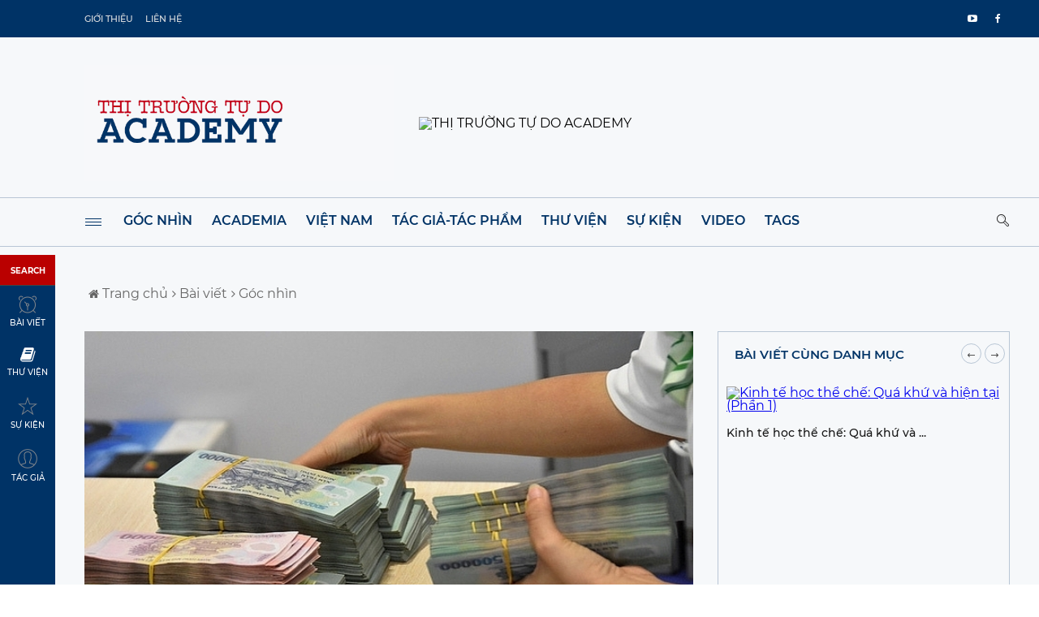

--- FILE ---
content_type: text/html; charset=UTF-8
request_url: https://thitruongtudo.vn/chi-tiet/khoi-thong-dong-von-de-doi-pho-nguy-co-dinh-don.html
body_size: 14638
content:
<!DOCTYPE html>
<html lang="vi">

<head>
	<title>Khơi thông dòng vốn để đối phó nguy cơ đình đốn</title>

	<meta name="description" content="Tăng trưởng GDP trong quý I.2012 đã sụt giảm mạnh xuống mức 4%, mức thấp nhất trong vòng 3 năm qua và chỉ cao hơn một chút so với mức tăng trưởng GDP của quý I.2009. Trong khi đó, chỉ số giá tiêu dùng tháng 3.2012 mặc dù đang trong xu hướng giảm nhưng tính theo năm vẫn đang ở mức cao, tăng 14,15% so với cùng kỳ năm trước, hơn rất nhiều mức 11,25% của tháng 3.2009. Như vậy, sau 3 năm thực hiện chính sách kích cầu, nền kinh tế gần như đã rơi trở về điểm xuất phát cũ khi khủng hoảng kinh tế thế giới 2008 diễn ra.
" />
	<meta name="keywords" content="Khơi thông dòng vốn để đối phó nguy cơ đình đốn" />
	<meta property="og:title" content="Khơi thông dòng vốn để đối phó nguy cơ đình đốn" />
	<meta property="og:description" content="Tăng trưởng GDP trong quý I.2012 đã sụt giảm mạnh xuống mức 4%, mức thấp nhất trong vòng 3 năm qua và chỉ cao hơn một chút so với mức tăng trưởng GDP của quý I.2009. Trong khi đó, chỉ số giá tiêu dùng tháng 3.2012 mặc dù đang trong xu hướng giảm nhưng tính theo năm vẫn đang ở mức cao, tăng 14,15% so với cùng kỳ năm trước, hơn rất nhiều mức 11,25% của tháng 3.2009. Như vậy, sau 3 năm thực hiện chính sách kích cầu, nền kinh tế gần như đã rơi trở về điểm xuất phát cũ khi khủng hoảng kinh tế thế giới 2008 diễn ra.
" />
	<meta property="og:image" content="http://thitruongtudo.vn/upload/01_bai_viet/k22078.1.jpg">
	<!-- Basic -->
<meta charset="utf-8">
<meta http-equiv="X-UA-Compatible" content="IE=edge">
<meta name="viewport" content="width=device-width,initial-scale=1">
<meta name="author" content="THỊ TRƯỜNG TỰ DO ACADEMY" />
<meta name="copyright" content="THỊ TRƯỜNG TỰ DO ACADEMY" />
<meta property="og:site_name" content="THỊ TRƯỜNG TỰ DO ACADEMY" />
<meta property="og:url" content="https://thitruongtudo.vn/chi-tiet/khoi-thong-dong-von-de-doi-pho-nguy-co-dinh-don.html" />
<meta property="og:type" content="article" />
<link rel="icon" href="http://thitruongtudo.vn/upload/00_he_thong/icon_ws.png">

<meta name="theme-color" content="#ffffff" />
<!-- Web Fonts  -->

<!-- build:css css/icons.css -->

<!-- Icon Fonts  -->
<link rel="stylesheet" href="https://thitruongtudo.vn/templates/thitruongtudo/css/font-awesome.css" />
<link rel="stylesheet" href="https://thitruongtudo.vn/templates/thitruongtudo/css/linecons.css" />
<link rel="stylesheet" href="https://thitruongtudo.vn/templates/thitruongtudo/css/fontello.css" />

<!-- endbuild -->
<!-- build:css css/vendor.css -->

<!-- Vendor CSS -->
<link rel="stylesheet" href="https://thitruongtudo.vn/templates/thitruongtudo/css/jquery-ui.css" />
<link rel="stylesheet" href="https://thitruongtudo.vn/templates/thitruongtudo/css/jquery-ui.structure.css" />
<link rel="stylesheet" href="https://thitruongtudo.vn/templates/thitruongtudo/vendor/animate.css/animate.css" />
<link rel="stylesheet" href="https://thitruongtudo.vn/templates/thitruongtudo/vendor/owl-carousel/owl-carousel/owl.carousel.css" />
<link rel="stylesheet" href="https://thitruongtudo.vn/templates/thitruongtudo/vendor/owl-carousel/owl-carousel/owl.transitions.css" />
<link rel="stylesheet" href="https://thitruongtudo.vn/templates/thitruongtudo/vendor/slick-carousel/slick/slick.css" />
<link rel="stylesheet" href="https://thitruongtudo.vn/templates/thitruongtudo/vendor/Swiper/dist/css/swiper.css" />
<link rel="stylesheet" href="https://thitruongtudo.vn/templates/thitruongtudo/vendor/magnific-popup/dist/magnific-popup.css" />

<!-- endbuild -->
<!-- build:css css/main.css -->

<!-- Theme CSS -->
<link rel="stylesheet" href="https://thitruongtudo.vn/templates/thitruongtudo/css/main.css" />

<!-- endbuild -->
<!-- calendar -->
<link rel="stylesheet" href="https://thitruongtudo.vn/templates/thitruongtudo/css/calendar.css" />
<!-- Global site tag (gtag.js) - Google Analytics -->
<script async src="https://www.googletagmanager.com/gtag/js?id=UA-188271152-1"></script>
<script>
  window.dataLayer = window.dataLayer || [];
  function gtag(){dataLayer.push(arguments);}
  gtag('js', new Date());

  gtag('config', 'UA-188271152-1');
</script><script>
  var options = {
    weekday: 'long',
    year: 'numeric',
    month: 'long',
    day: 'numeric'
  };
  var post_dates = {
    year: 'numeric',
    month: 'long',
    day: 'numeric'
  };
  var date = new Date();
  var langCode = 'vi-VN';
</script>

<style>
  .lbs {
    width: 24px;
    height: 24px;
    font-size: 20px;
  }

  p a {
    color: #003366;
  }

  .post figure .img-book-list {
    height: 250px;
    width: 175px;
  }

  .post figure .img-event-list {
    height: 189px;
    width: 270px;
  }

  .post figure .img-news-list {
    height: 189px;
    width: 270px;
  }

  .post figure .img-topic-list {
    height: 175px;
  }

  .post figure .img-author-list {
    width: 270px;
  }

  .post figure .img-book-list-tags {
    height: 350px;
    width: 270px;
  }

  .post figure img.img-topic {
    height: 180px;
    width: 100%;
  }

  @media all and (max-width: 639px) {
    .post figure .img-event-list {
      height: auto;
      width: calc(40vw);
    }

    .post figure .img-news-list {
      height: auto;
      width: calc(40vw);
    }

    .post figure .img-book-list-tags {
      height: auto;
      width: calc(40vw);
    }

    .post figure .img-topic-list {
      height: auto;
    }

    .post figure .img-author-list {
      height: auto;
      width: calc(40vw);
    }

    .trending-posts-line {
      display: none;
    }

    .post figure img.img-topic {
      height: auto;
      width: 100%;
    }
  }

  @media all and (max-width: 479px) {
    .post figure .img-book-list {
      height: auto;
      width: 100%;
    }

    .post figure .img-event-list {
      height: auto;
      width: 100%;
    }

    .post figure .img-news-list {
      height: auto;
      width: 100%;
    }

    .post figure .img-author-list {
      height: auto;
      width: 100%;
    }

    .post figure .img-book-list-tags {
      height: auto;
      width: 100%;
    }

  }

  .icon-minus::before {
    content: '\f105';
  }

  .title-blc-1.open .icon-minus::before {
    content: '\f107';
  }

  .icon-minus {
    padding-right: 5px;
  }
</style>	<style>
		.text-info {
			padding: 0px 40px;
		}

		.content .pst-block,
		.content-sm .pst-block {
			border: none;
		}

		@media all and (max-width: 639px) {
			.text-info {
				padding: 0px;
				margin-left: -25px;
				margin-right: -25px;
			}

		}
	</style>
</head>

<body>
	<!-- Loader -->
	<div class="page-loader">
		<div class="loader">
			<div class="flipper">
				<div class="front"></div>
				<div class="back"></div>
			</div>
		</div>
	</div>
	<!-- Loader END-->
	<div class="main-wrapper">

		
<!-- Header mobile-->
<header class="header-mb">
	<div class="container">
		<div class="hdm-menu">
			<a href="#mb-menu" class="c-hamburger htx js-mb-menu">
				<span>toggle menu</span>
			</a>
		</div>
		<div class="hdm-logo">
			<h1>
				<a href="https://thitruongtudo.vn/"><img src="http://thitruongtudo.vn/upload/brand/logo_mobile.jpg" alt="THỊ TRƯỜNG TỰ DO ACADEMY" class="adaptive" /></a>
			</h1>
		</div>
		<div class="hdm-search-user">
			<div class="hd-search">
				<a href="#search-block" class="st-btn-1 fa-flip-horizontal js-hd-search">
					<i class="li_search"></i>
				</a>
				<div class="hd-search-block js-hd-search-block">
					<form method="get" action="https://thitruongtudo.vn/tim-kiem/bai-viet.html?btnSubmit=search">
						<div class="search">
							<div class="search-input">
								<input type="search" placeholder="Tiêu đề " name="keysearch" value="">
							</div>
							<div class="search-btn">
								<button type="submit" name="btnSubmit" value="search">Tìm kiếm</button>
							</div>
						</div>
					</form>
				</div>
			</div>
		</div>
	</div>
</header>

<!-- End Header mobile-->
<!-- Mobile menu -->
<div id="mb-menu" class="mb-menu mfp-hide">
	<div class="container">
		<nav class="mobile-nav">
			<ul class="mobile-nav-list">
				<li class="mn-item"><a href="https://thitruongtudo.vn/tin-tuc/articles.html">Góc nhìn</a></li><li class="mn-item"><a href="https://thitruongtudo.vn/tin-tuc/academia.html">Academia</a></li><li class="mn-item"><a href="https://thitruongtudo.vn/tin-tuc/vietnam.html">Việt Nam</a></li><li class="mn-item"><a href="https://thitruongtudo.vn/tin-tuc/tac-gia-tac-pham.html">Tác giả-Tác phẩm</a></li><li class="mn-item"><a href="https://thitruongtudo.vn/books.html">Thư viện</a></li><li class="mn-item"><a href="https://thitruongtudo.vn/events.html">Sự kiện</a></li><li class="mn-item"><a href="https://www.youtube.com/channel/UCWkajD9_0n8yQPFp-q5Q-Bw">Video</a></li><li class="mn-item"><a href="https://thitruongtudo.vn/tags.html">Tags</a></li>				<li class="mn-item"><a href="https://thitruongtudo.vn/tin-tuc/vietnam.html">Việt Nam</a></li><li class="mn-item"><a href="https://thitruongtudo.vn/tin-tuc/thegioi.html">Thế giới</a></li><li class="mn-item"><a href="https://thitruongtudo.vn/tin-tuc/nha-nuoc-phap-luat.html">Nhà nước - Pháp luật</a></li><li class="mn-item"><a href="https://thitruongtudo.vn/tin-tuc/trat-tu-tu-phat.html">Trật tự tự phát</a></li><li class="mn-item"><a href="https://thitruongtudo.vn/tin-tuc/van-hoa-dao-duc.html">Văn hóa - Đạo đức</a></li><li class="mn-item"><a href="https://thitruongtudo.vn/tin-tuc/khoi-lap-nghiep-to-chuc-kinh-doanh.html"> Khởi lập nghiệp và tổ chức kinh doanh</a></li><li class="mn-item"><a href="https://thitruongtudo.vn/tin-tuc/the-gioi-duong-dai.html">Thế giới đương đại</a></li><li class="mn-item"><a href="https://thitruongtudo.vn/tin-tuc/lich-su.html">Lịch sử</a></li><li class="mn-item"><a href="https://thitruongtudo.vn/tin-tuc/tac-gia-tac-pham.html">Tác giả - Tác phẩm</a></li><li class="mn-item"><a href="https://thitruongtudo.vn/tin-tuc/nhan-thuc-luan.html">Nhận thức luận</a></li>			</ul>
		</nav>
	</div>
</div>
<!-- End Mobile menu -->
<!-- Menu sticky fixed -->
<div class="sticky-header js-sticky-header">
	<div class="container" style="padding-left:50px;">
		<div class="main-nav-wrap">
			<div class="row">
				<nav class="main-nav">
					<a href="#aside-menu" class="c-hamburger htx js-asd-menu">
						<span>toggle menu</span>
					</a>
					<ul class="main-nav-list sf-menu">
						<li><a href="https://thitruongtudo.vn/tin-tuc/articles.html">Góc nhìn</a></li><li><a href="https://thitruongtudo.vn/tin-tuc/academia.html">Academia</a></li><li><a href="https://thitruongtudo.vn/tin-tuc/vietnam.html">Việt Nam</a></li><li><a href="https://thitruongtudo.vn/tin-tuc/tac-gia-tac-pham.html">Tác giả-Tác phẩm</a></li><li><a href="https://thitruongtudo.vn/books.html">Thư viện</a></li><li><a href="https://thitruongtudo.vn/events.html">Sự kiện</a></li><li><a href="https://www.youtube.com/channel/UCWkajD9_0n8yQPFp-q5Q-Bw">Video</a></li><li><a href="https://thitruongtudo.vn/tags.html">Tags</a></li>					</ul>
				</nav>
				<div class="hd-search">
					<a href="#search-block" class="st-btn-1 fa-flip-horizontal js-hd-search">
						<i class="li_search"></i>
					</a>
					<div class="hd-search-block js-hd-search-block">
						<form method="get" action="https://thitruongtudo.vn/tim-kiem/bai-viet.html?btnSubmit=search">
							<div class="search">
								<div class="search-input">
									<input type="search" placeholder="Tiêu đề " name="keysearch" value="">
								</div>
								<div class="search-btn">
									<button type="submit" name="btnSubmit" value="search">Tìm kiếm</button>
								</div>
							</div>
						</form>
					</div>
				</div>
			</div>
		</div>
	</div>
</div>
<!-- End Menu sticky fixed -->
<!-- Header -->
<header class="header-tp-4">
	<!-- Top bar -->
	<div class="top-bar">
		<div class="container">
			<div class="top-bar-inner">
				<div class="row">
					<nav class="tb-nav">
						<ul class="tb-nav-list">
							<li><a href="https://thitruongtudo.vn/chi-tiet/gioi-thieu.html">Giới thiệu</a></li><li><a href="https://thitruongtudo.vn/lien-he.html">Liên hệ</a></li>						</ul>
					</nav>

					<!-- <div class="tb-date">
						<i class="li_calendar"></i>
						<script>
							document.write(date.toLocaleDateString(langCode, options));
						</script>
					</div> -->
					<div class="tb-social">
						<ul class="tb-social-list">
							<li class="fb"><a href="https://www.facebook.com/thitruongtudo.academy"><i class="fa fa-facebook"></i></a></li>														<li class="gp"><a href="https://www.youtube.com/channel/UCWkajD9_0n8yQPFp-q5Q-Bw"><i class="fa fa-youtube-play"></i></a></li>													</ul>
					</div>
				</div>
			</div>
		</div>
	</div>
	<!-- Menu top -->
	<div class="main-header">
		<div class="mh-top">
			<div class="container">
				<div class="row flex">
					<div class="mh-logo">
						<a href="https://thitruongtudo.vn/">
							<img src="http://thitruongtudo.vn/upload/brand/logoheader1.png" alt="THỊ TRƯỜNG TỰ DO ACADEMY" class="adaptive" />
						</a>
					</div>
					<div class="mh-banner">
						<img src="http://thitruongtudo.vn/upload/brand/human_action_5.jpg" alt="THỊ TRƯỜNG TỰ DO ACADEMY" class="adaptive" />
					</div>
				</div>
			</div>
		</div>
		<div class="mh-bottom">
			<div class="container" style="padding-left:50px;">
				<div class="main-nav-wrap">
					<div class="row">
						<nav class="main-nav">
							<a href="#aside-menu" class="c-hamburger htx js-asd-menu">
								<span>toggle menu</span>
							</a>
							<ul class="main-nav-list sf-menu">
								<li><a href="https://thitruongtudo.vn/tin-tuc/articles.html">Góc nhìn</a></li><li><a href="https://thitruongtudo.vn/tin-tuc/academia.html">Academia</a></li><li><a href="https://thitruongtudo.vn/tin-tuc/vietnam.html">Việt Nam</a></li><li><a href="https://thitruongtudo.vn/tin-tuc/tac-gia-tac-pham.html">Tác giả-Tác phẩm</a></li><li><a href="https://thitruongtudo.vn/books.html">Thư viện</a></li><li><a href="https://thitruongtudo.vn/events.html">Sự kiện</a></li><li><a href="https://www.youtube.com/channel/UCWkajD9_0n8yQPFp-q5Q-Bw">Video</a></li><li><a href="https://thitruongtudo.vn/tags.html">Tags</a></li>							</ul>
						</nav>
						<div class="hd-search">
							<a href="#search-block" class="st-btn-1 fa-flip-horizontal js-hd-search">
								<i class="li_search"></i>
							</a>
							<div class="hd-search-block js-hd-search-block">
								<form method="get" action="https://thitruongtudo.vn/tim-kiem/bai-viet.html?btnSubmit=search">
									<div class="search">
										<div class="search-input">
											<input type="search" placeholder="Tiêu đề " name="keysearch" value="">
										</div>
										<div class="search-btn">
											<button type="submit" name="btnSubmit" value="search">Tìm kiếm</button>
										</div>
									</div>
								</form>
							</div>
						</div>
					</div>
				</div>
			</div>
		</div>
	</div>
</header>
		<div class="inner-wrapper">

			<!-- Left sidebar -->
			<div class="left-sticky-bar js-lsb">
	<ul class="lsb-list">

		<li class="lsb-header">
            <span class="lsb-title">SEARCH</span> 
        </li>
		<li>
			<a href="https://thitruongtudo.vn/tim-kiem/bai-viet.html?btnSubmit=search" title="Tìm kiếm bài viết">
				<i class="lsb-icon-4"></i>
				<span class="sp-stick">Bài viết</span>
			</a>
		</li>
		<li>
			<a href="https://thitruongtudo.vn/tim-kiem/books.html?btnSubmit=search" title="Tìm kiếm thư viện sách">
				<i class="fa fa-book lbs"></i>
				<span class="sp-stick">Thư viện</span>
			</a>
		</li>
		<li>
			<a href="https://thitruongtudo.vn/tim-kiem/events.html?btnSubmit=search" title="Tìm kiếm sự kiện">
				<i class="lsb-icon-2"></i>
				<span class="sp-stick">Sự kiện</span>
			</a>
		</li>
		<li>
			<a href="https://thitruongtudo.vn/tim-kiem/author.html?btnSubmit=search" title="Tìm kiếm tác giả">
				<i class="lsb-icon-6"></i>
				<span class="sp-stick">Tác giả</span>
			</a>
		</li>
	</ul>
</div>
			<div class="main">
				<!-- Content -->
				<div class="main-content">
					<div class="page-head-tile">
						<div class="container">
							<div class="breadcrumbs-block">
								<ul class="breadcrumbs">
									<li class="bc-item">
										<a href="https://thitruongtudo.vn/">
											<i class="fa fa-home"></i>
											Trang chủ										</a>
									</li>
									<li class="bc-item">

										<a href="https://thitruongtudo.vn/tin-tuc.html">
											<i class="fa fa-angle-right"></i>
											Bài viết										</a>

									</li>
									<li class="bc-item">
										<a href="https://thitruongtudo.vn/tin-tuc/articles.html">
											<i class="fa fa-angle-right"></i>
											Góc nhìn										</a>
									</li>
								</ul>
							</div>
						</div>
					</div>

					<div class="section">
						<div class="row">
							<div class="content">
								<div class="pst-block">
									<div class="pst-block-main">
										<div class="post-content">
											<article>
												<div class="post-main-img">
													<img style="width:100%" src="http://thitruongtudo.vn/upload/01_bai_viet/k22078.1.jpg" alt="Khơi thông dòng vốn để đối phó nguy cơ đình đốn">												</div>
												<div class="text-info">
													<h2 class="title-21">Khơi thông dòng vốn để đối phó nguy cơ đình đốn</h2>
													<div class="meta-tp-5">
														<div class="meta-tp-5" style="margin: 0px; font-size: 13px; color: #000000;">
															<a href="https://thitruongtudo.vn/author/dinh-tuan-minh-2.html">
																<i class="li_user"></i><span>Đinh Tuấn Minh</span>
															</a>
															 | <a target="_blank" href="https://thitruongtudo.vn/author/nguyen-minh-cuong-197.html">Nguyên Minh Cường</a>
														</div>
													</div>

													<div class="meta-tp-5" style="padding-bottom: 25px;">
														<div class="meta-tp-5" style="margin: 0px; font-size: 13px; color: #000000;">
															Tags:  <a target="_blank" href="https://thitruongtudo.vn/tags/chu-ky-kinh-doanh.html">Chu kỳ kinh doanh</a> | <a target="_blank" href="https://thitruongtudo.vn/tags/chinh-sach-tien-te.html">Chính sách tiền tệ</a> | <a target="_blank" href="https://thitruongtudo.vn/tags/chinh-sach-tai-khoa.html">Chính sách tài khoá</a> 														</div>
													</div>

													

	


<p><span style="font-size:16px;"><span style="font-family:tahoma,geneva,sans-serif;">SGTT&nbsp;04.2012 - Tăng trưởng GDP trong quý 1/2012 đã sụt giảm mạnh xuống mức 4%, mức thấp nhất trong vòng ba năm qua và chỉ cao hơn một chút so với mức tăng trưởng GDP của quý 1/2009. Trong khi đó, chỉ số giá tiêu dùng tháng 3.2012 mặc dù đang trong xu hướng giảm nhưng tính theo năm vẫn đang ở mức cao, tăng 14,15% so với cùng kỳ năm trước, hơn rất nhiều mức 11,25% của tháng 3.2009.</span></span></p>

<p><span style="font-size:16px;"><span style="font-family:tahoma,geneva,sans-serif;">Như vậy, sau ba năm thực hiện chính sách kích cầu, nền kinh tế gần như đã rơi trở về điểm xuất phát cũ – khi khủng hoảng kinh tế thế giới 2008 diễn ra.</span></span></p>

<h1><span style="font-size:16px;"><span style="font-family:tahoma,geneva,sans-serif;"><strong>Nền kinh tế có nguy cơ rơi vào tình trạng đình đốn</strong></span></span></h1>

<p><span style="font-size:16px;"><span style="font-family:tahoma,geneva,sans-serif;">Tăng trưởng kinh tế chậm trong khi lạm phát vẫn duy trì ở mức cao đang tác động lớn đến hầu hết tất cả đối tượng trong nền kinh tế. Người tiêu dùng phải thắt chặt hầu bao do thu nhập không theo kịp sức tăng của giá cả hàng hóa. Nhà sản xuất còn khốn khổ hơn nhiều khi chi phí đầu vào tăng nhanh nhưng lại không thể tăng giá bán đầu ra tương ứng do khó khăn trong khâu tiêu thụ hàng. Theo Tổng cục Thống kê, chỉ số giá tiêu dùng bình quân Quý I.2012 tăng 15,95% so với cùng kỳ năm trước, trong khi chỉ số giá sản xuất hàng nông, lâm nghiệp và thủy sản tăng 21,25%, chỉ số giá nguyên, nhiên, vật liệu cho sản xuất tăng 18,92% và chỉ số giá cước vận tải tăng 18,71% so với cùng kỳ năm trước.</span></span></p>

<p><span style="font-size:16px;"><span style="font-family:tahoma,geneva,sans-serif;">Hậu quả là, trong 9 tháng đầu năm 2011 đã có khoảng 49.000 doanh nghiệp bị phá sản. Trong gần 3 tháng đầu năm 2012, số doanh nghiệp khó khăn, phải giải thể, tạm ngừng hoạt động tăng 6% và số doanh nghiệp hoàn tất thủ tục giải thể tăng 57% so với cùng kỳ năm trước.</span></span></p>

<h1><span style="font-size:16px;"><span style="font-family:tahoma,geneva,sans-serif;"><strong>Đi tìm giải pháp hỗ trợ nền kinh tế</strong></span></span></h1>

<p><span style="font-size:16px;"><span style="font-family:tahoma,geneva,sans-serif;">Sự sụt giảm của GDP Quý I.2012 nếu không sớm đưa ra các giải pháp để hỗ trợ sẽ có thể khiến tăng trưởng của nền kinh tế tiếp tục bị suy giảm trong các quý còn lại của năm 2012. Tình trạng lạm phát đình đốn này đang đẩy Chính phủ vào thế tiến thoái lưỡng nan khi không thể tiếp tục đưa ra một gói kích cầu như năm 2009 được nữa. Khác với năm 2009, giá cả các hàng hóa cơ bản trên thế giới như dầu thô, kim loại, ngũ cốc v.v. đều ở mức cao. Ở trong nước, các mặt hàng như xăng dầu, điện, than... vẫn có mức giá thấp hơn nhiều so với giá thị trường và khó tránh khỏi tăng giá trong thời gian tới. Chính vì vậy, chỉ số giá tiêu dùng vẫn chưa thể tạo đà giảm bền vững như mong đợi. Nếu lựa chọn tiếp một gói kích cầu nữa, tăng trưởng kinh tế có thể chỉ cải thiện được đôi chút nhưng rủi ro lạm phát tăng mạnh trong năm tới là điều khó tránh khỏi.</span></span></p>

<p><span style="font-size:16px;"><span style="font-family:tahoma,geneva,sans-serif;">Để có thể hỗ trợ nền kinh tế lúc này, chính phủ cần phải đưa ra những biện pháp nhằm giải quyết căn nguyên gây ra tình trạng lạm phát đình đốn hiện nay. Đó là phải giải quyết được tình trạng ách tắc của vòng quay vốn trong nền kinh tế, nhưng không gây ra thâm hụt ngân sách nhà nước.</span></span></p>

<p><span style="font-size:16px;"><span style="font-family:tahoma,geneva,sans-serif;"><strong>Mua bán nợ xấu, nợ quá hạn để khơi thông nguồn vốn</strong></span></span></p>

<p><span style="font-size:16px;"><span style="font-family:tahoma,geneva,sans-serif;">Hiện nay Chính phủ và NHNN đang chú trọng xử lý đến các khoản nợ xấu của các NHTM. Tuy nhiên, bên cạnh vấn đề nợ xấu tăng cao hơn so với năm 2010, vấn đề đáng lo ngại khác là tỷ lệ nợ quá hạn của nhiều NHTM đang gia tăng tới mức báo động. Nợ quá hạn đồng nghĩa dòng vốn tạm thời không trở lại hệ thống NHTM từ đó cũng không thể được tiếp tục trở lại nền kinh tế, khiến cho vòng quay vốn không thể mở rộng.</span></span></p>

<p align="center"><span style="font-size:16px;"><span style="font-family:tahoma,geneva,sans-serif;"><strong>Tỷ lệ nợ quá hạn (nhóm 2) trên tổng dư nợ của một số NHTM </strong></span></span></p>

<p align="center"><span style="font-size:16px;"><span style="font-family:tahoma,geneva,sans-serif;"><meta charset="utf-8" /><b id="docs-internal-guid-e6f4d0ab-7fff-b72c-770e-21f7bd25437f"><img height="215" src="https://lh3.googleusercontent.com/JKPIFDwMRhF8XdcbX3rFjtYHNqacufIPgqLTXAQednQsI-KTCQYx4QmNaIYyEGZggJOmZMbozPwWWXA1DU3-Rjj6suubLZmbrnvTbgX57jGl35ZxhxXbQJqsZUx4q18Gh46w8--XZXhJyBXyoG640LE" width="602" /></b></span></span></p>

<p>&nbsp;</p>

<p align="center"><span style="font-size:16px;"><span style="font-family:tahoma,geneva,sans-serif;"><em>Nguồn: Báo cáo tài chính hợp nhất của các NHTM và tính toán của người viết</em></span></span></p>

<p><span style="font-size:16px;"><span style="font-family:tahoma,geneva,sans-serif;">Để có thể xử lý các khoản nợ xấu và nợ quá hạn này, Chính phủ và NHNN có thể thành lập hoặc cho phép thành lập các doanh nghiệp mua lại các khoản nợ quá hạn tại các ngân hàng. Những khoản nợ quá hạn kém mà nhiều khả năng khó có thể thu hồi được có tính chất tương tự nợ xấu sẽ được các NHTM lựa chọn để bán cho các doanh nghiệp mua bán nợ này.</span></span></p>

<p><span style="font-size:16px;"><span style="font-family:tahoma,geneva,sans-serif;">Để thực hiện việc làm sạch các khoản nợ xấu và nợ quá hạn của hệ thống các tổ chức tín dụng, rõ ràng Việt Nam cần phải có một dòng vốn ‘sạch’ tương đối lớn từ bên ngoài bơm vào, ước tính lên đến 250-300 nghìn tỷ (tương ứng với tỷ lệ nợ xấu, nợ quá hạn khoảng 10-12% tổng dư nợ). Dòng vốn này có thể đến từ nước ngoài hoặc từ ngân sách nhà nước.</span></span></p>

<p><span style="font-size:16px;"><span style="font-family:tahoma,geneva,sans-serif;">Hiện nay chúng ta có Công ty mua bán nợ và tài sản tồn đọng của doanh nghiệp (DATC) thuộc Bộ Tài chính. Chính phủ có thể thành lập thêm công ty mua bán nợ hoặc cấp thêm nguồn vốn mới cho DATC để thực hiện một phần nhiệm vụ mua lại nợ xấu của hệ thống các tổ chức tín dụng. Tuy nhiên, để không làm tăng cung tiền cũng như làm tăng bội chi ngân sách thì nguồn vốn bố sung này sẽ không phải là nguồn vốn phát hành trái phiếu vay NHNN mà là từ việc cắt giảm các khoản chi của Ngân sách nhà nước, đặc biệt là các khoản chi thường xuyên.</span></span></p>

<p><span style="font-size:16px;"><span style="font-family:tahoma,geneva,sans-serif;">Theo các số liệu của Tổng cục thống kê và Bộ tài chính, chi thường xuyên hiện nay đã tăng từ mức khoảng 16 - 17% GDP trong giai đoạn 2000-2005, lên xấp xỉ 20 – 21% GDP trong những năm gần đây. Nếu có thể giảm dần tỷ lệ này xuống về quanh mức cũ như đã thực hiện được trong giai đoạn từ 2000 – 2005, thì NSNN sẽ dôi ra được khoảng 3% GDP, tức khoảng 70 nghìn tỷ đồng. Đây là một khoản tiền tương đối lớn để đóng góp vào quĩ mua bán nợ xấu, nợ quá hạn của hệ thống tín dụng.</span></span></p>

<p><span style="font-size:16px;"><span style="font-family:tahoma,geneva,sans-serif;">Tuy nhiên, ngay cả khi có thể giảm chi thường xuyên để được khoản tiền trên thì con số này mới chỉ chiếm khoảng 25-30% số nợ xấu, nợ quá hạn mà hệ thống tín dụng hiện nay phải giải quyết. Trong khi nguồn lực của các doanh nghiệp trong nước rất hạn chế thì để có thêm nguồn tiền mới, không còn cách nào khác là phải tạo điều kiện cho các doanh nghiệp nước ngoài vào thành lập các doanh nghiệp mua bán nợ.</span></span></p>

<p><span style="font-size:16px;"><span style="font-family:tahoma,geneva,sans-serif;">Tất nhiên, không nhất thiết phải huy động đến hàng chục tỷ USD từ nước ngoài để mua lại toàn bộ nợ quá hạn và nợ xấu còn lại của hệ thống ngân hàng. Chỉ cần một phần trong số đó được đưa vào nền kinh tế cũng sẽ tạo ra được những kích thích đáng kể, giúp cho dòng vốn trong nền kinh tế được khơi thông. Nhiều doanh nghiệp sẽ hồi sinh trở lại, làm ăn có lãi và có thể trả lại được các khoản nợ quá hạn, làm cho tỷ lệ nợ quá hạn hiện nay giảm đi đáng kể.</span></span></p>

<p><span style="font-size:12px;"><span style="font-family:tahoma,geneva,sans-serif;"><strong>Nguồn: </strong>SGTT tháng 4 2012 (link khác&nbsp;Congthuong.vn:&nbsp;</span><a href="https://congthuong.vn/khoi-thong-dong-von-de-doi-pho-nguy-co-dinh-don-24902.html">Khơi thông dòng vốn để đối phó nguy cơ đình đốn&nbsp;(2/4/2012)</a>)</span></p>


												</div>
											</article>

											<div class="meta-tp-5" style="padding-bottom: 25px;">
												<div class="meta-tp-5" style="margin: 0px; font-size: 13px; color: #000000;">
																									</div>
											</div>
																							<div class="pst-box">
													<div class="pst-box-head">
														<div class="title-blc-1">
															<h4>Bài viết liên quan</h4>
														</div>
														<div class="navs js-pst-navs"></div>
													</div>
													<div class="pst-box-main">
														<div class="pst-box-inner js-pst-block-2">
																															<div class="one-third">
																	<article class="post post-tp-30">
																		<figure>
																			<a title="Giải bài toán ngân sách" href="https://thitruongtudo.vn/chi-tiet/giai-bai-toan-ngan-sach.html">
																				<img style="width:222px; height:150px;" src="http://thitruongtudo.vn/upload/01_bai_viet/e24006_(2).jpg" alt="Giải bài toán ngân sách">																			</a>
																		</figure>
																		<h3 class="title-6"><a title="Giải bài toán ngân sách" href="https://thitruongtudo.vn/chi-tiet/giai-bai-toan-ngan-sach.html">Giải bài toán ngân sách</a></h3>
																	</article>
																</div>
																															<div class="one-third">
																	<article class="post post-tp-30">
																		<figure>
																			<a title="2 bước cổ phần hóa doanh nghiệp nhà nước: Cần có cơ chế cụ thể, tránh bình mới rượu cũ" href="https://thitruongtudo.vn/chi-tiet/2-buoc-co-phan-hoa-doanh-nghiep-nha-nuoc-can-co-co-che-cu-the-tranh-binh-moi-ruou-cu.html">
																				<img style="width:222px; height:150px;" src="http://thitruongtudo.vn/upload/01_bai_viet/e24005_(2).jpg" alt="2 bước cổ phần hóa doanh nghiệp nhà nước: Cần có cơ chế cụ thể, tránh bình mới rượu cũ">																			</a>
																		</figure>
																		<h3 class="title-6"><a title="2 bước cổ phần hóa doanh nghiệp nhà nước: Cần có cơ chế cụ thể, tránh bình mới rượu cũ" href="https://thitruongtudo.vn/chi-tiet/2-buoc-co-phan-hoa-doanh-nghiep-nha-nuoc-can-co-co-che-cu-the-tranh-binh-moi-ruou-cu.html">2 bước cổ phần hóa doanh nghiệp nhà ...</a></h3>
																	</article>
																</div>
																															<div class="one-third">
																	<article class="post post-tp-30">
																		<figure>
																			<a title="Ông Đinh Tuấn Minh: Quản trị là nguyên nhân chính khiến DNNN làm ăn thua lỗ" href="https://thitruongtudo.vn/chi-tiet/chuyen-40-000-xe-cong-giam-chi-thuong-xuyen-van-mang-tinh-ho-hao-nhieu-qua.html">
																				<img style="width:222px; height:150px;" src="http://thitruongtudo.vn/upload/01_bai_viet/e24004_(2).jpg" alt="Ông Đinh Tuấn Minh: Quản trị là nguyên nhân chính khiến DNNN làm ăn thua lỗ">																			</a>
																		</figure>
																		<h3 class="title-6"><a title="Ông Đinh Tuấn Minh: Quản trị là nguyên nhân chính khiến DNNN làm ăn thua lỗ" href="https://thitruongtudo.vn/chi-tiet/chuyen-40-000-xe-cong-giam-chi-thuong-xuyen-van-mang-tinh-ho-hao-nhieu-qua.html">Ông Đinh Tuấn Minh: Quản trị là nguyên ...</a></h3>
																	</article>
																</div>
																															<div class="one-third">
																	<article class="post post-tp-30">
																		<figure>
																			<a title="Chuyện 40.000 xe công: Giảm chi thường xuyên vẫn mang tính hô hào nhiều quá!" href="https://thitruongtudo.vn/chi-tiet/chuyen-40-000-xe-cong-giam-chi-thuong-xuyen-van-mang-tinh-ho-hao-nhieu-qua-.html">
																				<img style="width:222px; height:150px;" src="http://thitruongtudo.vn/upload/01_bai_viet/e24002_(2).jpg" alt="Chuyện 40.000 xe công: Giảm chi thường xuyên vẫn mang tính hô hào nhiều quá!">																			</a>
																		</figure>
																		<h3 class="title-6"><a title="Chuyện 40.000 xe công: Giảm chi thường xuyên vẫn mang tính hô hào nhiều quá!" href="https://thitruongtudo.vn/chi-tiet/chuyen-40-000-xe-cong-giam-chi-thuong-xuyen-van-mang-tinh-ho-hao-nhieu-qua-.html">Chuyện 40.000 xe công: Giảm chi thường xuyên ...</a></h3>
																	</article>
																</div>
																															<div class="one-third">
																	<article class="post post-tp-30">
																		<figure>
																			<a title="Nợ công, chi tiêu ngân sách và bài học Mỹ" href="https://thitruongtudo.vn/chi-tiet/no-cong-chi-tieu-ngan-sach-va-bai-hoc-my.html">
																				<img style="width:222px; height:150px;" src="http://thitruongtudo.vn/upload/01_bai_viet/e24001_(3).jpg" alt="Nợ công, chi tiêu ngân sách và bài học Mỹ">																			</a>
																		</figure>
																		<h3 class="title-6"><a title="Nợ công, chi tiêu ngân sách và bài học Mỹ" href="https://thitruongtudo.vn/chi-tiet/no-cong-chi-tieu-ngan-sach-va-bai-hoc-my.html">Nợ công, chi tiêu ngân sách và bài ...</a></h3>
																	</article>
																</div>
																															<div class="one-third">
																	<article class="post post-tp-30">
																		<figure>
																			<a title="Kinh nghiệm thế giới: khôi phục giá trị nội tệ, dân sẽ thôi tích trữ vàng" href="https://thitruongtudo.vn/chi-tiet/kinh-nghiem-the-gioi-khoi-phuc-gia-tri-noi-te-dan-se-thoi-tich-tru-vang.html">
																				<img style="width:222px; height:150px;" src="http://thitruongtudo.vn/upload/01_bai_viet/e22021_(2).jpg" alt="Kinh nghiệm thế giới: khôi phục giá trị nội tệ, dân sẽ thôi tích trữ vàng">																			</a>
																		</figure>
																		<h3 class="title-6"><a title="Kinh nghiệm thế giới: khôi phục giá trị nội tệ, dân sẽ thôi tích trữ vàng" href="https://thitruongtudo.vn/chi-tiet/kinh-nghiem-the-gioi-khoi-phuc-gia-tri-noi-te-dan-se-thoi-tich-tru-vang.html">Kinh nghiệm thế giới: khôi phục giá trị ...</a></h3>
																	</article>
																</div>
																															<div class="one-third">
																	<article class="post post-tp-30">
																		<figure>
																			<a title="Nên tăng tỷ lệ dự trữ bắt buộc để kiểm soát cung tiền" href="https://thitruongtudo.vn/chi-tiet/nen-tang-ty-le-du-tru-ba-t-buo-c-de-kie-m-soat-cung-tie-n.html">
																				<img style="width:222px; height:150px;" src="http://thitruongtudo.vn/upload/01_bai_viet/k22020_(3).png" alt="Nên tăng tỷ lệ dự trữ bắt buộc để kiểm soát cung tiền">																			</a>
																		</figure>
																		<h3 class="title-6"><a title="Nên tăng tỷ lệ dự trữ bắt buộc để kiểm soát cung tiền" href="https://thitruongtudo.vn/chi-tiet/nen-tang-ty-le-du-tru-ba-t-buo-c-de-kie-m-soat-cung-tie-n.html">Nên tăng tỷ lệ dự trữ bắt buộc ...</a></h3>
																	</article>
																</div>
																															<div class="one-third">
																	<article class="post post-tp-30">
																		<figure>
																			<a title="Ý kiến về vai trò của DNNN trong Dự thảo Hiến pháp 2013" href="https://thitruongtudo.vn/chi-tiet/y-kien-ve-vai-tro-cua-dnnn-trong-du-thao-hien-phap-2013.html">
																				<img style="width:222px; height:150px;" src="http://thitruongtudo.vn/upload/01_bai_viet/e22017_2.jpg" alt="Ý kiến về vai trò của DNNN trong Dự thảo Hiến pháp 2013">																			</a>
																		</figure>
																		<h3 class="title-6"><a title="Ý kiến về vai trò của DNNN trong Dự thảo Hiến pháp 2013" href="https://thitruongtudo.vn/chi-tiet/y-kien-ve-vai-tro-cua-dnnn-trong-du-thao-hien-phap-2013.html">Ý kiến về vai trò của DNNN trong ...</a></h3>
																	</article>
																</div>
																															<div class="one-third">
																	<article class="post post-tp-30">
																		<figure>
																			<a title="Chính sách tỷ giá: Cần thả nổi có kiểm soát chứ không phải phá giá" href="https://thitruongtudo.vn/chi-tiet/chinh-sach-ty-gia-can-tha-noi-co-kiem-soat-chu-khong-phai-pha-gia.html">
																				<img style="width:222px; height:150px;" src="http://thitruongtudo.vn/upload/01_bai_viet/e22016_2.jpg" alt="Chính sách tỷ giá: Cần thả nổi có kiểm soát chứ không phải phá giá">																			</a>
																		</figure>
																		<h3 class="title-6"><a title="Chính sách tỷ giá: Cần thả nổi có kiểm soát chứ không phải phá giá" href="https://thitruongtudo.vn/chi-tiet/chinh-sach-ty-gia-can-tha-noi-co-kiem-soat-chu-khong-phai-pha-gia.html">Chính sách tỷ giá: Cần thả nổi có ...</a></h3>
																	</article>
																</div>
																															<div class="one-third">
																	<article class="post post-tp-30">
																		<figure>
																			<a title="Giải quyết bài toán nợ xấu: cải cách toàn diện để thu hút dòng vốn ngoại" href="https://thitruongtudo.vn/chi-tiet/giai-quyet-bai-toan-no-xau-cai-cach-toan-dien-de-thu-hut-dong-von-ngoai.html">
																				<img style="width:222px; height:150px;" src="http://thitruongtudo.vn/upload/01_bai_viet/e22012.2.jpg" alt="Giải quyết bài toán nợ xấu: cải cách toàn diện để thu hút dòng vốn ngoại">																			</a>
																		</figure>
																		<h3 class="title-6"><a title="Giải quyết bài toán nợ xấu: cải cách toàn diện để thu hút dòng vốn ngoại" href="https://thitruongtudo.vn/chi-tiet/giai-quyet-bai-toan-no-xau-cai-cach-toan-dien-de-thu-hut-dong-von-ngoai.html">Giải quyết bài toán nợ xấu: cải cách ...</a></h3>
																	</article>
																</div>
																													</div>
													</div>
												</div>
																					</div>
									</div>
								</div>

							</div>
							<!-- Right side bar -->
							<aside class="side-bar">
																	<div class="pst-block spst-slider">
										<div class="pst-block-head" style="padding: 14px 5px 13px 20px;">
											<h2 class="title-4" style="font-size: 15px;"><strong>Bài viết cùng danh mục </strong></h2>
											<div class="filters">
												<div class="post-navs js-pst-navs" style="padding:0px;">
													<a href="#" class="prev pst-prev">
														<span class="arr-left-dark-ic"><i></i></span>
													</a>
													<a href="#" class="next pst-next">
														<span class="arr-right-dark-ic"><i></i></span>
													</a>
												</div>
											</div>
										</div>
										<div class="pst-block-main">
											<div class="col-row">
												<div class="js-pst-block" data-items="1">
																											<article class="post post-tp-30">
															<figure>
																<a title="Kinh tế học thể chế: Quá khứ và hiện tại (Phần 1)" href="https://thitruongtudo.vn/chi-tiet/kinh-te-hoc-the-che-qua-khu-va-hien-tai-phan-1-.html">
																	<img src="http://thitruongtudo.vn/upload/01_bai_viet/k22009.(2).jpg" alt="Kinh tế học thể chế: Quá khứ và hiện tại (Phần 1)">																</a>
															</figure>
															<h3 class="title-6"><a title="Kinh tế học thể chế: Quá khứ và hiện tại (Phần 1)" href="https://thitruongtudo.vn/chi-tiet/kinh-te-hoc-the-che-qua-khu-va-hien-tai-phan-1-.html">Kinh tế học thể chế: Quá khứ và ...</a></h3>
														</article>
																											<article class="post post-tp-30">
															<figure>
																<a title="Lạm phát và chính sách mở rộng tín dụng (Phần 2/3)" href="https://thitruongtudo.vn/chi-tiet/lam-phat-va-chinh-sach-mo-rong-tin-dung-phan-2-3-.html">
																	<img src="http://thitruongtudo.vn/upload/01_bai_viet/k21006_6_2.jpg" alt="Lạm phát và chính sách mở rộng tín dụng (Phần 2/3)">																</a>
															</figure>
															<h3 class="title-6"><a title="Lạm phát và chính sách mở rộng tín dụng (Phần 2/3)" href="https://thitruongtudo.vn/chi-tiet/lam-phat-va-chinh-sach-mo-rong-tin-dung-phan-2-3-.html">Lạm phát và chính sách mở rộng tín ...</a></h3>
														</article>
																											<article class="post post-tp-30">
															<figure>
																<a title="Black Friday là chủ nghĩa tư bản trong trạng thái tốt đẹp nhất" href="https://thitruongtudo.vn/chi-tiet/black-friday-la-chu-nghia-tu-ban-trong-trang-thai-tot-dep-nhat.html">
																	<img src="http://thitruongtudo.vn/upload/01_bai_viet/d20060_2.jpg" alt="Black Friday là chủ nghĩa tư bản trong trạng thái tốt đẹp nhất">																</a>
															</figure>
															<h3 class="title-6"><a title="Black Friday là chủ nghĩa tư bản trong trạng thái tốt đẹp nhất" href="https://thitruongtudo.vn/chi-tiet/black-friday-la-chu-nghia-tu-ban-trong-trang-thai-tot-dep-nhat.html">Black Friday là chủ nghĩa tư bản trong ...</a></h3>
														</article>
																											<article class="post post-tp-30">
															<figure>
																<a title="[Tinh thần dân chủ]  Chương 3: Dân chủ thoái trào (Phần 3) " href="https://thitruongtudo.vn/chi-tiet/-tinh-than-dan-chu-chuong-3-nuoc-nga-quay-lung-lai-voi-dan-chu.html">
																	<img src="http://thitruongtudo.vn/upload/01_bai_viet/k22071_5.3.2.jpg" alt="[Tinh thần dân chủ]  Chương 3: Dân chủ thoái trào (Phần 3) ">																</a>
															</figure>
															<h3 class="title-6"><a title="[Tinh thần dân chủ]  Chương 3: Dân chủ thoái trào (Phần 3) " href="https://thitruongtudo.vn/chi-tiet/-tinh-than-dan-chu-chuong-3-nuoc-nga-quay-lung-lai-voi-dan-chu.html">[Tinh thần dân chủ]  Chương 3: Dân ...</a></h3>
														</article>
																											<article class="post post-tp-30">
															<figure>
																<a title="[Thị trường và đạo đức] Chương 5: Hai mươi ngộ nhận về thị trường (Phần cuối)	" href="https://thitruongtudo.vn/chi-tiet/-thi-truong-va-dao-duc-chuong-4-hai-muoi-ngo-nhan-ve-thi-truong-phan-2-.html">
																	<img src="http://thitruongtudo.vn/upload/01_bai_viet/k24005.5_(2).jpg" alt="[Thị trường và đạo đức] Chương 5: Hai mươi ngộ nhận về thị trường (Phần cuối)	">																</a>
															</figure>
															<h3 class="title-6"><a title="[Thị trường và đạo đức] Chương 5: Hai mươi ngộ nhận về thị trường (Phần cuối)	" href="https://thitruongtudo.vn/chi-tiet/-thi-truong-va-dao-duc-chuong-4-hai-muoi-ngo-nhan-ve-thi-truong-phan-2-.html">[Thị trường và đạo đức] Chương 5: Hai ...</a></h3>
														</article>
																									</div>
											</div>
										</div>
									</div>
																<div class="recent-nws">
	<div class="pst-block">
		<div class="pst-block-head">
			<h2 class="title-4"><strong>Bài đọc nhiều</strong></h2>
		</div>
		<div class="pst-block-main">
			<!-- <div class="inner-filters">
				<ul class="filters-list-3 js-tab-filter">
					<li><a href="javascript:void(0);" class="active yesterday">TRONG TUẦN</a></li>
					<li><a href="javascript:void(0);" class="sevenday">TRONG THÁNG</a></li>
				</ul>
			</div>
			<hr class="pst-block-hr"> -->
			<div class="js-csp-block js-tab-slider">

				<div>
											<article class="post post-tp-9">
							<figure>
								<a href="https://thitruongtudo.vn/chi-tiet/tat-dinh-luan-va-tu-do-lua-chon-chuong-1-cac-y-tuong-chinh-tri-trong-the-ki-20-phan-3-.html">
									<img src="http://thitruongtudo.vn/upload/01_bai_viet/e24046_(2).png" alt="Tất định luận và tự do lựa chọn - Chương 1: Các ý tưởng chính trị trong thế kỉ 20 (Phần 3)" class="adaptive" style="height:85px; width:115px;">
								</a>
							</figure>
							<h3 title="Tất định luận và tự do lựa chọn - Chương 1: Các ý tưởng chính trị trong thế kỉ 20 (Phần 3)" class="title-6">
								<a href="https://thitruongtudo.vn/chi-tiet/tat-dinh-luan-va-tu-do-lua-chon-chuong-1-cac-y-tuong-chinh-tri-trong-the-ki-20-phan-3-.html">
									Tất định luận và tự do lựa chọn - Chương 1: Các ...								</a>
							</h3>
							<div class="meta-tp-2">
								<div class="date"><span>19/12/2025</span></div>
							</div>
						</article>
											<article class="post post-tp-9">
							<figure>
								<a href="https://thitruongtudo.vn/chi-tiet/-video-buoi-phong-van-ayn-rand-1959-.html">
									<img src="http://thitruongtudo.vn/upload/01_bai_viet/k22067_10_(2).jpg" alt="[VIDEO] Buổi phóng vấn Ayn Rand (1959)" class="adaptive" style="height:85px; width:115px;">
								</a>
							</figure>
							<h3 title="[VIDEO] Buổi phóng vấn Ayn Rand (1959)" class="title-6">
								<a href="https://thitruongtudo.vn/chi-tiet/-video-buoi-phong-van-ayn-rand-1959-.html">
									[VIDEO] Buổi phóng vấn Ayn Rand (1959)								</a>
							</h3>
							<div class="meta-tp-2">
								<div class="date"><span>25/12/2025</span></div>
							</div>
						</article>
											<article class="post post-tp-9">
							<figure>
								<a href="https://thitruongtudo.vn/chi-tiet/tat-dinh-luan-va-tu-do-lua-chon-chuong-1-cac-y-tuong-chinh-tri-trong-the-ki-20-phan-5-.html">
									<img src="http://thitruongtudo.vn/upload/01_bai_viet/e24046_(2).png" alt="Tất định luận và tự do lựa chọn - Chương 1: Các ý tưởng chính trị trong thế kỉ 20 (Phần 5)" class="adaptive" style="height:85px; width:115px;">
								</a>
							</figure>
							<h3 title="Tất định luận và tự do lựa chọn - Chương 1: Các ý tưởng chính trị trong thế kỉ 20 (Phần 5)" class="title-6">
								<a href="https://thitruongtudo.vn/chi-tiet/tat-dinh-luan-va-tu-do-lua-chon-chuong-1-cac-y-tuong-chinh-tri-trong-the-ki-20-phan-5-.html">
									Tất định luận và tự do lựa chọn - Chương 1: Các ...								</a>
							</h3>
							<div class="meta-tp-2">
								<div class="date"><span>21/12/2025</span></div>
							</div>
						</article>
									</div>

			</div>
		</div>
	</div>
</div>

<div class="pst-block">
	<div class="pst-block-head">
		<h2 class="title-4"><strong>Sự kiện</strong></h2>
	</div>
	<div class="pst-block-main">
		<div id="calendar"></div>
			</div>
</div>

<div class="recent-nws">
	<div class="pst-block">
		<div class="pst-block-head">
			<h2 class="title-4"><strong>Video</strong></h2>
		</div>
		<div class="pst-block-main">
			<iframe width="330" height="180" src="https://www.youtube.com/embed/PW567W_GbuU" title="[PHIM NGẮN] GIẢI PHẪU NHÀ NƯỚC | 2024" frameborder="0" allow="accelerometer; autoplay; clipboard-write; encrypted-media; gyroscope; picture-in-picture; web-share" referrerpolicy="strict-origin-when-cross-origin" allowfullscreen></iframe>		</div>
	</div>
</div>

<div class="tags-widget">
	<div class="pst-block">
		<div class="pst-block-head">
			<h2 class="title-4"><strong>Tags</strong></h2>
		</div>
		<div class="pst-block-main">
			<div class="tags-block">
				<ul class="tags-list">
												<li>
								<a href="https://thitruongtudo.vn/tags/chinh-phu-lon.html">Chính phủ lớn</a>
							</li>
												<li>
								<a href="https://thitruongtudo.vn/tags/nha-nuoc-phuc-loi.html">Nhà nước phúc lợi</a>
							</li>
												<li>
								<a href="https://thitruongtudo.vn/tags/quy-dinh-quan-ly-nha-nuoc.html">Quy định quản lý nhà nước</a>
							</li>
												<li>
								<a href="https://thitruongtudo.vn/tags/chu-nghia-tu-ban.html">Chủ nghĩa tư bản</a>
							</li>
												<li>
								<a href="https://thitruongtudo.vn/tags/toan-cau-hoa.html">Toàn cầu hoá</a>
							</li>
												<li>
								<a href="https://thitruongtudo.vn/tags/giao-duc.html">Giáo dục</a>
							</li>
												<li>
								<a href="https://thitruongtudo.vn/tags/chu-nghia-tu-do-ca-nhan.html">Chủ nghĩa tự do cá nhân </a>
							</li>
												<li>
								<a href="https://thitruongtudo.vn/tags/moi-truong-kinh-doanh.html">Môi trường kinh doanh</a>
							</li>
												<li>
								<a href="https://thitruongtudo.vn/tags/thi-truong-tu-do.html">Thị trường tự do</a>
							</li>
												<li>
								<a href="https://thitruongtudo.vn/tags/y-te-suc-khoe.html">Y tế - Sức khỏe</a>
							</li>
												<li>
								<a href="https://thitruongtudo.vn/tags/he-thong-phap-luat.html">Hệ thống pháp luật</a>
							</li>
												<li>
								<a href="https://thitruongtudo.vn/tags/van-hoa.html">Văn hóa</a>
							</li>
												<li>
								<a href="https://thitruongtudo.vn/tags/chu-nghia-xa-hoi.html">Chủ nghĩa xã hội</a>
							</li>
												<li>
								<a href="https://thitruongtudo.vn/tags/kinh-te-chia-se.html">Kinh tế chia sẻ</a>
							</li>
												<li>
								<a href="https://thitruongtudo.vn/tags/kinh-te-so.html">Kinh tế số</a>
							</li>
												<li>
								<a href="https://thitruongtudo.vn/tags/tro-cap.html">Trợ cấp</a>
							</li>
									</ul>
			</div>
		</div>
	</div>
</div>

<div class="pst-block">
	<div class="pst-block-head">
		<h2 class="title-4"><strong>Kết nối với chúng tôi</strong></h2>
	</div>
	<div class="pst-block-main">
		<div class="social-tp-1">

			<ul class="social-list">
									<li class="fb">
						<a href="https://www.facebook.com/thitruongtudo.academy" target="_blank">
							<span class="soc-ic">
								<i class="fa fa-facebook"></i>
							</span> 1250 + Fans
							<span class="soc-btn">Like It</span>
						</a>
					</li>
									<li class="gp">
						<a href="https://www.youtube.com/channel/UCWkajD9_0n8yQPFp-q5Q-Bw" target="_blank">
							<span class="soc-ic">
								<i class="fa fa-youtube"></i>
							</span> 1132 + Subcribers
							<span class="soc-btn">Follow Us</span>
						</a>
					</li>
							</ul>
		</div>
	</div>
</div>

<div class="latest-blg">
	<div class="pst-block spst-slider">
		<div class="pst-block-head">
			<h2 class="title-4"><strong><a href="https://thitruongtudo.vn/tim-kiem/author.html?status_public=danhnhan" target="_blank">DANH NHÂN</a></strong></h2>
			<div class="filters">
				<div class="post-navs js-pst-navs">
					<a href="#" class="prev pst-prev">
						<span class="arr-left-dark-ic"><i></i></span>
					</a>
					<a href="#" class="next pst-next">
						<span class="arr-right-dark-ic"><i></i></span>
					</a>
				</div>
			</div>
		</div>
		<div class="pst-block-main">
			<div class="col-row">
				<div class="js-pst-block" style="height:150px" data-items="3">
											<article class="post post-tp-7">
							<figure style="width:67px;height:67px;">
								<a href="https://thitruongtudo.vn/author/voltaire-515.html">
									<img src="https://thitruongtudo.vn/templates/thitruongtudo/img/noimage.png" style="height:68px;width:68px" alt="Voltaire">
								</a>
							</figure>
							<h3 class="title-5"><a href="https://thitruongtudo.vn/author/voltaire-515.html">Voltaire</a></h3>
						</article>
											<article class="post post-tp-7">
							<figure style="width:67px;height:67px;">
								<a href="https://thitruongtudo.vn/author/aristotle-512.html">
									<img src="http://thitruongtudo.vn/upload/02_profile/p24084.png" style="height:68px;width:68px" alt="Aristotle">
								</a>
							</figure>
							<h3 class="title-5"><a href="https://thitruongtudo.vn/author/aristotle-512.html">Aristotle</a></h3>
						</article>
											<article class="post post-tp-7">
							<figure style="width:67px;height:67px;">
								<a href="https://thitruongtudo.vn/author/pain-thomas-322.html">
									<img src="http://thitruongtudo.vn/upload/02_profile/p22026.jpg" style="height:68px;width:68px" alt="Pain, Thomas">
								</a>
							</figure>
							<h3 class="title-5"><a href="https://thitruongtudo.vn/author/pain-thomas-322.html">Pain, Thomas</a></h3>
						</article>
											<article class="post post-tp-7">
							<figure style="width:67px;height:67px;">
								<a href="https://thitruongtudo.vn/author/north-douglass-305.html">
									<img src="http://thitruongtudo.vn/upload/02_profile/p22013.jpg" style="height:68px;width:68px" alt="North, Douglass">
								</a>
							</figure>
							<h3 class="title-5"><a href="https://thitruongtudo.vn/author/north-douglass-305.html">North, Douglass</a></h3>
						</article>
											<article class="post post-tp-7">
							<figure style="width:67px;height:67px;">
								<a href="https://thitruongtudo.vn/author/kirzner-israel-m--252.html">
									<img src="http://thitruongtudo.vn/upload/02_profile/p21093.jpg" style="height:68px;width:68px" alt="Kirzner, Israel M. ">
								</a>
							</figure>
							<h3 class="title-5"><a href="https://thitruongtudo.vn/author/kirzner-israel-m--252.html">Kirzner, Israel M. </a></h3>
						</article>
											<article class="post post-tp-7">
							<figure style="width:67px;height:67px;">
								<a href="https://thitruongtudo.vn/author/nozick-robert-220.html">
									<img src="http://thitruongtudo.vn/upload/02_profile/p21061.jpg" style="height:68px;width:68px" alt="Nozick, Robert">
								</a>
							</figure>
							<h3 class="title-5"><a href="https://thitruongtudo.vn/author/nozick-robert-220.html">Nozick, Robert</a></h3>
						</article>
											<article class="post post-tp-7">
							<figure style="width:67px;height:67px;">
								<a href="https://thitruongtudo.vn/author/popper-karl-206.html">
									<img src="http://thitruongtudo.vn/upload/02_profile/p21057_0.jpg" style="height:68px;width:68px" alt="Popper, Karl">
								</a>
							</figure>
							<h3 class="title-5"><a href="https://thitruongtudo.vn/author/popper-karl-206.html">Popper, Karl</a></h3>
						</article>
											<article class="post post-tp-7">
							<figure style="width:67px;height:67px;">
								<a href="https://thitruongtudo.vn/author/tocqueville-alexis-de-125.html">
									<img src="https://thitruongtudo.vn/templates/thitruongtudo/img/noimage.png" style="height:68px;width:68px" alt="Tocqueville, Alexis De">
								</a>
							</figure>
							<h3 class="title-5"><a href="https://thitruongtudo.vn/author/tocqueville-alexis-de-125.html">Tocqueville, Alexis De</a></h3>
						</article>
											<article class="post post-tp-7">
							<figure style="width:67px;height:67px;">
								<a href="https://thitruongtudo.vn/author/coase-ronald-100.html">
									<img src="http://thitruongtudo.vn/upload/trending/p20059.png" style="height:68px;width:68px" alt="Coase, Ronald">
								</a>
							</figure>
							<h3 class="title-5"><a href="https://thitruongtudo.vn/author/coase-ronald-100.html">Coase, Ronald</a></h3>
						</article>
											<article class="post post-tp-7">
							<figure style="width:67px;height:67px;">
								<a href="https://thitruongtudo.vn/author/kant-immanuel-55.html">
									<img src="http://thitruongtudo.vn/upload/02_profile/p20008.jpg" style="height:68px;width:68px" alt="Kant, Immanuel">
								</a>
							</figure>
							<h3 class="title-5"><a href="https://thitruongtudo.vn/author/kant-immanuel-55.html">Kant, Immanuel</a></h3>
						</article>
											<article class="post post-tp-7">
							<figure style="width:67px;height:67px;">
								<a href="https://thitruongtudo.vn/author/rothbard-murray-35.html">
									<img src="http://thitruongtudo.vn/upload/user/murray_rothbard-1200x1200-cropped.jpg" style="height:68px;width:68px" alt="Rothbard, Murray">
								</a>
							</figure>
							<h3 class="title-5"><a href="https://thitruongtudo.vn/author/rothbard-murray-35.html">Rothbard, Murray</a></h3>
						</article>
											<article class="post post-tp-7">
							<figure style="width:67px;height:67px;">
								<a href="https://thitruongtudo.vn/author/rand-ayn-31.html">
									<img src="http://thitruongtudo.vn/upload/user/aynrand.jpg" style="height:68px;width:68px" alt="Rand, Ayn">
								</a>
							</figure>
							<h3 class="title-5"><a href="https://thitruongtudo.vn/author/rand-ayn-31.html">Rand, Ayn</a></h3>
						</article>
											<article class="post post-tp-7">
							<figure style="width:67px;height:67px;">
								<a href="https://thitruongtudo.vn/author/mill-john-stuart-19.html">
									<img src="http://thitruongtudo.vn/upload/user/john-stuart-mill-9408210-1-402.jpg" style="height:68px;width:68px" alt="Mill, John Stuart">
								</a>
							</figure>
							<h3 class="title-5"><a href="https://thitruongtudo.vn/author/mill-john-stuart-19.html">Mill, John Stuart</a></h3>
						</article>
											<article class="post post-tp-7">
							<figure style="width:67px;height:67px;">
								<a href="https://thitruongtudo.vn/author/von-mises-ludwig-12.html">
									<img src="http://thitruongtudo.vn/upload/user/ludwig_von_mises.jpg" style="height:68px;width:68px" alt="von Mises, Ludwig">
								</a>
							</figure>
							<h3 class="title-5"><a href="https://thitruongtudo.vn/author/von-mises-ludwig-12.html">von Mises, Ludwig</a></h3>
						</article>
											<article class="post post-tp-7">
							<figure style="width:67px;height:67px;">
								<a href="https://thitruongtudo.vn/author/bastiat-claude-frederic-11.html">
									<img src="http://thitruongtudo.vn/upload/news/tac_gia_tac_pham/frederic_bastiat.jpg" style="height:68px;width:68px" alt="Bastiat,  Claude Frédéric">
								</a>
							</figure>
							<h3 class="title-5"><a href="https://thitruongtudo.vn/author/bastiat-claude-frederic-11.html">Bastiat,  Claude Frédéric</a></h3>
						</article>
											<article class="post post-tp-7">
							<figure style="width:67px;height:67px;">
								<a href="https://thitruongtudo.vn/author/say-jean-baptiste-10.html">
									<img src="http://thitruongtudo.vn/upload/user/jean-baptiste-say-bb7af755-d01a-44cc-95cb-8f74886b29a-resize-750.jpg" style="height:68px;width:68px" alt="Say, Jean-Baptiste">
								</a>
							</figure>
							<h3 class="title-5"><a href="https://thitruongtudo.vn/author/say-jean-baptiste-10.html">Say, Jean-Baptiste</a></h3>
						</article>
											<article class="post post-tp-7">
							<figure style="width:67px;height:67px;">
								<a href="https://thitruongtudo.vn/author/hayek-friedrich-6.html">
									<img src="http://thitruongtudo.vn/upload/news/tac_gia_tac_pham/friedrich_hayek.jpg" style="height:68px;width:68px" alt="Hayek, Friedrich">
								</a>
							</figure>
							<h3 class="title-5"><a href="https://thitruongtudo.vn/author/hayek-friedrich-6.html">Hayek, Friedrich</a></h3>
						</article>
											<article class="post post-tp-7">
							<figure style="width:67px;height:67px;">
								<a href="https://thitruongtudo.vn/author/smith-adam-5.html">
									<img src="http://thitruongtudo.vn/upload/user/1527070306_3qm7veykahsayqkttsgc.jpg" style="height:68px;width:68px" alt="Smith, Adam">
								</a>
							</figure>
							<h3 class="title-5"><a href="https://thitruongtudo.vn/author/smith-adam-5.html">Smith, Adam</a></h3>
						</article>
											<article class="post post-tp-7">
							<figure style="width:67px;height:67px;">
								<a href="https://thitruongtudo.vn/author/friedman-milton-4.html">
									<img src="http://thitruongtudo.vn/upload/user/1000x-1.jpg" style="height:68px;width:68px" alt="Friedman, Milton">
								</a>
							</figure>
							<h3 class="title-5"><a href="https://thitruongtudo.vn/author/friedman-milton-4.html">Friedman, Milton</a></h3>
						</article>
									</div>
			</div>
		</div>
	</div>
</div>

<div class="sbsb-block-1">
	<h4 class="title-8" style="color:#003366;">Đăng ký nhận bản tin</h4>
	<div class="sbsb-form-1">
		<form action="https://thitruongtudo.vn/lien-he.html" method="post">
			<div class="sbsb-form">
				<div class="sbsb-input">
					<span class="sbsb-icon"><i class="li_mail"></i></span>
					<input type="email" placeholder="E-mail" name="txtEmail" required>
				</div>
				<div class="sbsb-btn">
					<button type="submit" name="btnSubmit" value="newsletter">Đăng ký</button>
				</div>
			</div>
		</form>
	</div>
</div>							</aside>
						</div>
					</div>

				</div>
				<!-- Content END -->
				<!-- Footer -->
				<footer class="main-footer">
  <div class="container">
    <div class="top-part">
      <div class="row">
        <div class="one-third sm-full">
          <div class="ft-widget">
            <h4 class="ft-title-1"><strong>CÓ THỂ BẠN CHƯA ĐỌC</strong></h4>
            <ul class="ft-list-1">
                              <li>
                  <h5 class="ft-title-2"><a title="[Nhập môn chủ nghĩa tự do cổ điển] Chương 5 - Đạo đức của chủ nghĩa tự do cổ điển " href="https://thitruongtudo.vn/chi-tiet/chu-nghia-tu-do-co-dien-chuong-5-.html">[Nhập môn chủ nghĩa tự do cổ điển] ...</a></h5>

                  <a class="category-tp-2" href="https://thitruongtudo.vn/author/butler-eamonn-21.html"><span style="color:#FFFFFF;">Butler, Eamonn</span></a>

                </li>
                              <li>
                  <h5 class="ft-title-2"><a title="Chủ nghĩa hợp hiến (Phần 1)" href="https://thitruongtudo.vn/chi-tiet/quyen-luc-cua-tong-thong-phan-4-.html">Chủ nghĩa hợp hiến (Phần 1)</a></h5>

                  <a class="category-tp-2" href="https://thitruongtudo.vn/author/russell-greg-501.html"><span style="color:#FFFFFF;">Russell, Greg</span></a>

                </li>
                              <li>
                  <h5 class="ft-title-2"><a title="Tiêu chí chọn người thắng" href="https://thitruongtudo.vn/chi-tiet/tieu-chi-chon-nguoi-thang.html">Tiêu chí chọn người thắng</a></h5>

                  <a class="category-tp-2" href="https://thitruongtudo.vn/author/dinh-tuan-minh-2.html"><span style="color:#FFFFFF;">Đinh Tuấn Minh</span></a>

                </li>
                              <li>
                  <h5 class="ft-title-2"><a title="Quyền lực của Tổng thống (Phần 1)" href="https://thitruongtudo.vn/chi-tiet/tong-quan-ve-hien-phap-hoa-ky-phan-8-.html">Quyền lực của Tổng thống (Phần 1)</a></h5>

                  <a class="category-tp-2" href="https://thitruongtudo.vn/author/pious-richard-m--496.html"><span style="color:#FFFFFF;">Pious, Richard M. </span></a>

                </li>
                              <li>
                  <h5 class="ft-title-2"><a title="Luật pháp là gì? (Phần 1)" href="https://thitruongtudo.vn/chi-tiet/-luat-hien-phap-phap-quyen-bai-1-luat-phap-la-gi-phan-1-.html">Luật pháp là gì? (Phần 1)</a></h5>

                  <a class="category-tp-2" href="https://thitruongtudo.vn/author/li-bo-493.html"><span style="color:#FFFFFF;">Li Bo</span></a>

                </li>
                              <li>
                  <h5 class="ft-title-2"><a title="[Tự do kinh tế và chính thể đại diện] Chương 4: Chủ nghĩa xã hội và khoa học (Phần 1)" href="https://thitruongtudo.vn/chi-tiet/-tu-do-kinh-te-va-chinh-the-dai-dien-chuong-3-gioi-tri-thuc-va-chu-nghia-xa-hoi-phan-6-.html">[Tự do kinh tế và chính thể đại ...</a></h5>

                  <a class="category-tp-2" href="https://thitruongtudo.vn/author/hayek-friedrich-6.html"><span style="color:#FFFFFF;">Hayek, Friedrich</span></a>

                </li>
                              <li>
                  <h5 class="ft-title-2"><a title="[Lược khảo Ludwig von Mises] Chương IX: Tiền tệ và lạm phát" href="https://thitruongtudo.vn/chi-tiet/-luoc-khao-ludwig-von-mises-chuong-ix-tien-te-va-lam-phat.html">[Lược khảo Ludwig von Mises] Chương IX: Tiền ...</a></h5>

                  <a class="category-tp-2" href="https://thitruongtudo.vn/author/butler-eamonn-21.html"><span style="color:#FFFFFF;">Butler, Eamonn</span></a>

                </li>
                              <li>
                  <h5 class="ft-title-2"><a title="[Tinh thần dân chủ] Chương 9: Chia rẽ thời hậu Cộng Sản (Phần 1) " href="https://thitruongtudo.vn/chi-tiet/-tinh-than-dan-chu-chuong-9-chia-re-thoi-hau-cong-san-phan-1-.html">[Tinh thần dân chủ] Chương 9: Chia rẽ ...</a></h5>

                  <a class="category-tp-2" href="https://thitruongtudo.vn/author/diamond-larry-378.html"><span style="color:#FFFFFF;">Diamond, Larry</span></a>

                </li>
                          </ul>
          </div>
        </div>
                <div class="one-third sm-full" >
          <div class="ft-widget">
            <h4 class="ft-title-1"><strong>SITEMAP</strong></h4>
            <ul class="ft-list-1 half" style="padding: 0px">
              <li><h5 class="ft-title-2"><a href="https://thitruongtudo.vn/tin-tuc/nhan-thuc-luan.html">Nhận thức luận</a></h5></li><li><h5 class="ft-title-2"><a href="https://thitruongtudo.vn/tin-tuc/articles.html">Góc nhìn</a></h5></li><li><h5 class="ft-title-2"><a href="https://thitruongtudo.vn/tin-tuc/academia.html">Academia</a></h5></li><li><h5 class="ft-title-2"><a href="https://thitruongtudo.vn/tin-tuc/vietnam.html	">Việt Nam</a></h5></li><li><h5 class="ft-title-2"><a href="https://thitruongtudo.vn/tin-tuc/thegioi.html">Thế giới</a></h5></li><li><h5 class="ft-title-2"><a href="https://thitruongtudo.vn/tin-tuc/nha-nuoc-phap-luat.html">Nhà nước - Pháp luật</a></h5></li><li><h5 class="ft-title-2"><a href="https://thitruongtudo.vn/tin-tuc/trat-tu-tu-phat.html">Trật tự tự phát</a></h5></li>            </ul>

            <ul class="ft-list-1 half" style="padding: 0px">
              <li><h5 class="ft-title-2"><a href="https://thitruongtudo.vn/tin-tuc/van-hoa-dao-duc.html">Văn hóa - Đạo đức</a></h5></li><li><h5 class="ft-title-2"><a href="https://thitruongtudo.vn/tin-tuc/khoi-lap-nghiep-to-chuc-kinh-doanh.html	"> Khởi lập nghiệp và tổ chức kinh doanh</a></h5></li><li><h5 class="ft-title-2"><a href="https://thitruongtudo.vn/tin-tuc/the-gioi-duong-dai.html">Thế giới đương đại</a></h5></li><li><h5 class="ft-title-2"><a href="https://thitruongtudo.vn/tin-tuc/lich-su-the-gioi.html">Lịch sử thế giới</a></h5></li><li><h5 class="ft-title-2"><a href="https://thitruongtudo.vn/tin-tuc/tac-gia-tac-pham.html">Tác giả - Tác phẩm</a></h5></li>            </ul>
          </div>
        </div>

        <div class="one-third sm-full">
          <div class="contactf-form-block">
            <div class="title-blc-inner">
              <h4 class="ft-title-1"><strong>LIÊN HỆ</strong></h4>
            </div>
            <div class="comments-form">

              <form role="form" id="contactForm" data-toggle="validator" class="shake" action="https://thitruongtudo.vn/lien-he.html" method="post">
                <div class="form-group form-control">
                  <input type="text" class="form-control" id="name" placeholder="Tên (*)" name="txtName" required>
                </div>
                <div class="form-group form-control">
                  <input type="email" class="form-control" id="email" placeholder="Email (*)" name="txtEmail" required>
                </div>
                <div class="form-group form-control">
                  <textarea type="text" class="form-control" id="content" placeholder="Nội dung (*)" name="txtContent" required></textarea>
                </div>
                <button name="btnSubmit" value="contact" type="submit" id="form-submit" class="btn btn-3 btn-success btn-lg pull-right">Liên hệ</button>
              </form>

            </div>
          </div>
        </div>
      </div>
    </div>
    <div class="bottom-part">
      <div class="row">
        <div class="ft-logo">
          <a href="#"><img src="http://thitruongtudo.vn/upload/brand/logo_mau_2.png" class="adaptive" alt="THỊ TRƯỜNG TỰ DO ACADEMY"></a>
        </div>
        <div class="ft-about">
          <article>
            <h4 class="ft-title-1"><strong>THỊ TRƯỜNG TỰ DO ACADEMY</strong></h4>
            <p class="p">Thị trường Tự do Academy là một thư viện điện tử chuyên cung cấp các kiến thức học thuật về sự vận hành của nền kinh tế thị trường và ý nghĩa của thị trường tự do trong nền văn minh nhân loại. 

Thị trường Tự do Academy là nơi lưu trữ các tác phẩm, bài nghiên cứu, bài bình luận của các tác giả trong và ngoài nước, được lựa chọn, thẩm định, và sắp xếp môt cách khoa học, nhằm phục vụ mọi đối tượng độc giả từ chuyên gia tới độc giả phổ thông.</p>
          </article>
        </div>
        <div class="ft-social">
          <ul class="ft-social-list pull-right">
            <li class="fb"><a href="https://www.facebook.com/thitruongtudo.academy"><i class="fa fa-facebook"></i></a></li>                        <li class="gp"><a href="https://www.youtube.com/channel/UCWkajD9_0n8yQPFp-q5Q-Bw"><i class="fa fa-youtube-play"></i></a></li>                      </ul>
        </div>
      </div>
    </div>
  </div>
  <div class="bottom-bar">
    <div class="container">
      <div class="row">
        <div class="three-quarters">
          <div class="ft-menu">
            <ul class="ft-menu-list">
              <li><a href="https://thitruongtudo.vn/chi-tiet/gioi-thieu.html">Giới thiệu</a></li><li><a href="https://thitruongtudo.vn/lien-he.html">Liên hệ</a></li><li><a href="https://thitruongtudo.vn/#">Điều khoản thỏa thuận</a></li>            </ul>
          </div>
        </div>
        <div class="one-quarter sm-full">
          <div class="copyright">© 2020 Development by <a href="http://mdcorp.com.vn/" target="_blank"> <i class="fa fa-heart" aria-hidden="true"></i> MD CORP</a>.</div>
        </div>
      </div>
    </div>
  </div>
</footer>				<!-- Footer END -->
			</div>
		</div>
	</div>

	<!-- Aside menu -->
	<div id="aside-menu" class="aside-menu mfp-hide">
	<div class="am-container">
		<nav class="am-menu">
			<ul class="am-list">
				<li class="am-item"><a href="https://thitruongtudo.vn/tin-tuc/vietnam.html">Việt Nam</a></li><li class="am-item"><a href="https://thitruongtudo.vn/tin-tuc/thegioi.html">Thế giới</a></li><li class="am-item"><a href="https://thitruongtudo.vn/tin-tuc/nha-nuoc-phap-luat.html">Nhà nước - Pháp luật</a></li><li class="am-item"><a href="https://thitruongtudo.vn/tin-tuc/trat-tu-tu-phat.html">Trật tự tự phát</a></li><li class="am-item"><a href="https://thitruongtudo.vn/tin-tuc/van-hoa-dao-duc.html">Văn hóa - Đạo đức</a></li><li class="am-item"><a href="https://thitruongtudo.vn/tin-tuc/khoi-lap-nghiep-to-chuc-kinh-doanh.html"> Khởi lập nghiệp và tổ chức kinh doanh</a></li><li class="am-item"><a href="https://thitruongtudo.vn/tin-tuc/the-gioi-duong-dai.html">Thế giới đương đại</a></li><li class="am-item"><a href="https://thitruongtudo.vn/tin-tuc/lich-su.html">Lịch sử</a></li><li class="am-item"><a href="https://thitruongtudo.vn/tin-tuc/tac-gia-tac-pham.html">Tác giả - Tác phẩm</a></li><li class="am-item"><a href="https://thitruongtudo.vn/tin-tuc/nhan-thuc-luan.html">Nhận thức luận</a></li>			</ul>
		</nav>
	</div>
</div>	<!-- Back to top -->
<a href="#" class="go-top animated js-go-top"><i class="fa fa-angle-up"></i></a>
<!-- build:js scripts/vendor.js -->
<script>
	var curl = 'https://thitruongtudo.vn/';
</script>

<!-- Vendor -->
<script src="https://thitruongtudo.vn/templates/thitruongtudo/vendor/jquery/dist/jquery.js"></script>
<script src="https://thitruongtudo.vn/templates/thitruongtudo/js/jquery-ui.js"></script>
<script src="https://thitruongtudo.vn/templates/thitruongtudo/vendor/waypoints/lib/jquery.waypoints.js"></script>
<script src="https://thitruongtudo.vn/templates/thitruongtudo/vendor/superfish/dist/js/superfish.js"></script>
<script src="https://thitruongtudo.vn/templates/thitruongtudo/vendor/magnific-popup/dist/jquery.magnific-popup.js"></script>
<script src="https://thitruongtudo.vn/templates/thitruongtudo/vendor/imagesloaded/imagesloaded.pkgd.js"></script>
<script src="https://thitruongtudo.vn/templates/thitruongtudo/vendor/owl-carousel/owl-carousel/owl.carousel.js"></script>
<script src="https://thitruongtudo.vn/templates/thitruongtudo/vendor/slick-carousel/slick/slick.js"></script>
<script src="https://thitruongtudo.vn/templates/thitruongtudo/vendor/Swiper/dist/js/swiper.jquery.js"></script>
<script src="https://thitruongtudo.vn/templates/thitruongtudo/vendor/sticky-kit/jquery.sticky-kit.js"></script>

<!-- endbuild -->
<!-- build:js scripts/main.js -->
<!-- Theme Base, Components and Settings -->
<script src="https://thitruongtudo.vn/templates/thitruongtudo/js/main.js"></script>
<!-- endbuild -->

<!-- calendar js -->
<!-- https://cdnjs.cloudflare.com/ajax/libs/moment.js/2.5.1/moment.min.js -->
<script src="https://thitruongtudo.vn/templates/thitruongtudo/js/moment.min.js"></script>
<script src="https://thitruongtudo.vn/templates/thitruongtudo/js/calendar.js"></script>
<script>
	! function() {
		var data = [{eventName: 'Seminar: Sự tiến hóa của tiền tệ trong kỷ nguyên 4.0',eventTime: '11:00 AM',eventDate: '29/08/2020',eventPlace: 'Hà Nội',eventPrice: 'Miễn phí',calendar: 'Work',color: 'orange',day:29,month:08,},{eventName: 'Nhà nước phúc lợi: vấn đề và cách ứng xử',eventTime: '07:00 AM',eventDate: '12/08/2020',eventPlace: 'Mai Châu',eventPrice: 'Miễn phí',calendar: 'Work',color: 'orange',day:12,month:08,},{eventName: 'Webinar 1/2019: Macroeconomic Institutions and Growth',eventTime: '07:00 PM',eventDate: '01/10/2020',eventPlace: 'Hà Nội',eventPrice: 'Miễn phí',calendar: 'Work',color: 'orange',day:01,month:10,},{eventName: 'Pháp luật tự nhiên với những giá trị về tự do đạo đức',eventTime: '07:00 AM',eventDate: '07/10/2020',eventPlace: 'Vĩnh Phúc',eventPrice: 'Miễn phí',calendar: 'Work',color: 'orange',day:07,month:10,},{eventName: 'Tư nhân hóa hàng hóa công: Đâu là giới hạn?',eventTime: '07:30 AM',eventDate: '06/09/2020',eventPlace: 'Hòa Bình',eventPrice: '200.000 VNĐ',calendar: 'Work',color: 'orange',day:06,month:09,},{eventName: 'Xu hướng Kinh tế Chia sẻ ',eventTime: '07:30 AM',eventDate: '10/11/2020',eventPlace: 'Sơn La',eventPrice: '200.000 VNĐ',calendar: 'Work',color: 'orange',day:10,month:11,},{eventName: 'Toạ đàm: Tiền mã hoá & Tương lai của đồng tiền',eventTime: '03:00 PM',eventDate: '25/04/2021',eventPlace: 'Thư viện Alpha Books, Tầng 3, Dream Center Home,  Số 11A, ngõ 282 Nguyễn Huy Tưởng, HN',eventPrice: 'Miễn phí',calendar: 'Work',color: 'orange',day:25,month:04,},{eventName: 'Giao lưu học thuật: Trí tuệ nhân tạo & Thị trường tự do ',eventTime: '09:00 AM',eventDate: '10/06/2023',eventPlace: 'Ba Vì',eventPrice: '500.000 VNĐ',calendar: 'Work',color: 'orange',day:10,month:06,}];
		var calendar = new Calendar('#calendar', data);
	}();
</script>
</body>

</html>

--- FILE ---
content_type: text/css
request_url: https://thitruongtudo.vn/templates/thitruongtudo/css/calendar.css
body_size: 1082
content:
#calendar{-webkit-transform:translate3d(0,0,0);-moz-transform:translate3d(0,0,0);transform:translate3d(0,0,0);margin:0 auto;overflow:hidden}.header{height:50px;background:rgba(0,51,102);text-align:center;position:relative;z-index:100}.header h1{margin:0;padding:0;font-size:20px;line-height:50px;font-weight:100;letter-spacing:1px;color:#FFF}.left,.right{position:absolute;width:0;height:0;border-style:solid;top:50%;margin-top:-7.5px;cursor:pointer}.left{border-width:7.5px 10px 7.5px 0;border-color:transparent #FFF transparent transparent;left:20px}.right{border-width:7.5px 0 7.5px 10px;border-color:transparent transparent transparent #FFF;right:20px}.month{opacity:0}.month.new{-webkit-animation:fadeIn 1s ease-out;opacity:1}.month.in.next{-webkit-animation:moveFromTopFadeMonth .4s ease-out;-moz-animation:moveFromTopFadeMonth .4s ease-out;animation:moveFromTopFadeMonth .4s ease-out;opacity:1}.month.out.next{-webkit-animation:moveToTopFadeMonth .4s ease-in;-moz-animation:moveToTopFadeMonth .4s ease-in;animation:moveToTopFadeMonth .4s ease-in;opacity:1}.month.in.prev{-webkit-animation:moveFromBottomFadeMonth .4s ease-out;-moz-animation:moveFromBottomFadeMonth .4s ease-out;animation:moveFromBottomFadeMonth .4s ease-out;opacity:1}.month.out.prev{-webkit-animation:moveToBottomFadeMonth .4s ease-in;-moz-animation:moveToBottomFadeMonth .4s ease-in;animation:moveToBottomFadeMonth .4s ease-in;opacity:1}.week{background:rgba(0,51,102,.75)}.day{display:inline-block;width:14%;padding:5px 10px;text-align:center;vertical-align:top;cursor:pointer;position:relative;z-index:100;color:#FFF}.day.other{color:#333}.day.today{color:#c20017;font-weight:700}.day-name{font-size:9px;text-transform:uppercase;margin-bottom:5px;color:#FFF;letter-spacing:.7px}.day-number{font-size:16px;letter-spacing:1.5px}.day .day-events{list-style:none;margin-top:3px;text-align:center;height:12px;line-height:6px;overflow:hidden}.day .day-events span{vertical-align:top;display:inline-block;padding:0;margin:0;width:5px;height:5px;line-height:5px;margin:0 1px}.blue{background:rgba(156,202,235,1)}.orange{background:#c20017}.green{background:rgba(153,198,109,1)}.yellow{background:rgba(249,233,0,1)}.details{position:relative;height:125px;background:rgba(0,51,102,.75);margin-top:5px;border-radius:4px}.details.in{-webkit-animation:moveFromTopFade .5s ease both;-moz-animation:moveFromTopFade .5s ease both;animation:moveFromTopFade .5s ease both}.details.out{-webkit-animation:moveToTopFade .5s ease both;-moz-animation:moveToTopFade .5s ease both;animation:moveToTopFade .5s ease both}.arrow{position:absolute;top:-5px;left:50%;margin-left:-2px;width:0;height:0;border-style:solid;border-width:0 5px 5px 5px;border-color:transparent transparent #10406F transparent;transition:all 0.7s ease}.events{height:125px;padding:7px 0;overflow-y:auto;overflow-x:hidden}.events.in{-webkit-animation:fadeIn .3s ease both;-moz-animation:fadeIn .3s ease both;animation:fadeIn .3s ease both}.events.in{-webkit-animation-delay:.3s;-moz-animation-delay:.3s;animation-delay:.3s}.details.out .events{-webkit-animation:fadeOutShrink .4s ease both;-moz-animation:fadeOutShink .4s ease both;animation:fadeOutShink .4s ease both}.events.out{-webkit-animation:fadeOut .3s ease both;-moz-animation:fadeOut .3s ease both;animation:fadeOut .3s ease both}.event{font-size:16px;line-height:22px;letter-spacing:.5px;padding:2px 16px;vertical-align:top;display:table}.event.empty{color:#eee}.event-category{height:10px;width:10px;display:inline-block;margin:6px 0 0;vertical-align:top}.event span{display:inline-block;padding:1px 0 1px 7px;font-size:13px;color:#FFF}.legend{position:absolute;bottom:0;width:100%;height:30px;background:rgba(60,60,60,1);line-height:30px}.entry{position:relative;padding:0 0 0 25px;font-size:13px;display:inline-block;line-height:30px;background:transparent}.entry:after{position:absolute;content:'';height:5px;width:5px;top:12px;left:14px}.entry.blue:after{background:rgba(156,202,235,1)}.entry.orange:after{background:#c20017}.entry.green:after{background:rgba(153,198,109,1)}.entry.yellow:after{background:rgba(249,233,0,1)}@-webkit-keyframes moveFromTopFade{from{opacity:.3;height:0;margin-top:0;-webkit-transform:translateY(-100%)}}@-moz-keyframes moveFromTopFade{from{height:0;margin-top:0;-moz-transform:translateY(-100%)}}@keyframes moveFromTopFade{from{height:0;margin-top:0;transform:translateY(-100%)}}@-webkit-keyframes moveToTopFade{to{opacity:.3;height:0;margin-top:0;opacity:.3;-webkit-transform:translateY(-100%)}}@-moz-keyframes moveToTopFade{to{height:0;-moz-transform:translateY(-100%)}}@keyframes moveToTopFade{to{height:0;transform:translateY(-100%)}}@-webkit-keyframes moveToTopFadeMonth{to{opacity:0;-webkit-transform:translateY(-30%) scale(.95)}}@-moz-keyframes moveToTopFadeMonth{to{opacity:0;-moz-transform:translateY(-30%)}}@keyframes moveToTopFadeMonth{to{opacity:0;-moz-transform:translateY(-30%)}}@-webkit-keyframes moveFromTopFadeMonth{from{opacity:0;-webkit-transform:translateY(30%) scale(.95)}}@-moz-keyframes moveFromTopFadeMonth{from{opacity:0;-moz-transform:translateY(30%)}}@keyframes moveFromTopFadeMonth{from{opacity:0;-moz-transform:translateY(30%)}}@-webkit-keyframes moveToBottomFadeMonth{to{opacity:0;-webkit-transform:translateY(30%) scale(.95)}}@-moz-keyframes moveToBottomFadeMonth{to{opacity:0;-webkit-transform:translateY(30%)}}@keyframes moveToBottomFadeMonth{to{opacity:0;-webkit-transform:translateY(30%)}}@-webkit-keyframes moveFromBottomFadeMonth{from{opacity:0;-webkit-transform:translateY(-30%) scale(.95)}}@-moz-keyframes moveFromBottomFadeMonth{from{opacity:0;-webkit-transform:translateY(-30%)}}@keyframes moveFromBottomFadeMonth{from{opacity:0;-webkit-transform:translateY(-30%)}}@-webkit-keyframes fadeIn{from{opacity:0}}@-moz-keyframes fadeIn{from{opacity:0}}@keyframes fadeIn{from{opacity:0}}@-webkit-keyframes fadeOut{to{opacity:0}}@-moz-keyframes fadeOut{to{opacity:0}}@keyframes fadeOut{to{opacity:0}}@-webkit-keyframes fadeOutShink{to{opacity:0;padding:0;height:0}}@-moz-keyframes fadeOutShink{to{opacity:0;padding:0;height:0}}@keyframes fadeOutShink{to{opacity:0;padding:0;height:0}}.btn-event{border:none;padding:2px 15px}.event span.title{padding-left:14px;font-weight:500}.end{border-bottom:dotted 1px #CDCDCD}.event-recent{font-size:16px;line-height:22px;letter-spacing:.5px;vertical-align:top;display:table}.event-recent span{display:inline-block;padding:1px 0 1px 0;font-size:13px;color:#000;line-height:25px}.event-recent span.title{font-weight:500;line-height:25px;padding:5px 0}.event-recent button.btn-event{border:none;padding:6px 15px}.event-recent a{text-decoration:none;font-weight:600;color:#000}.event-recent a:hover{color:#2066E9}